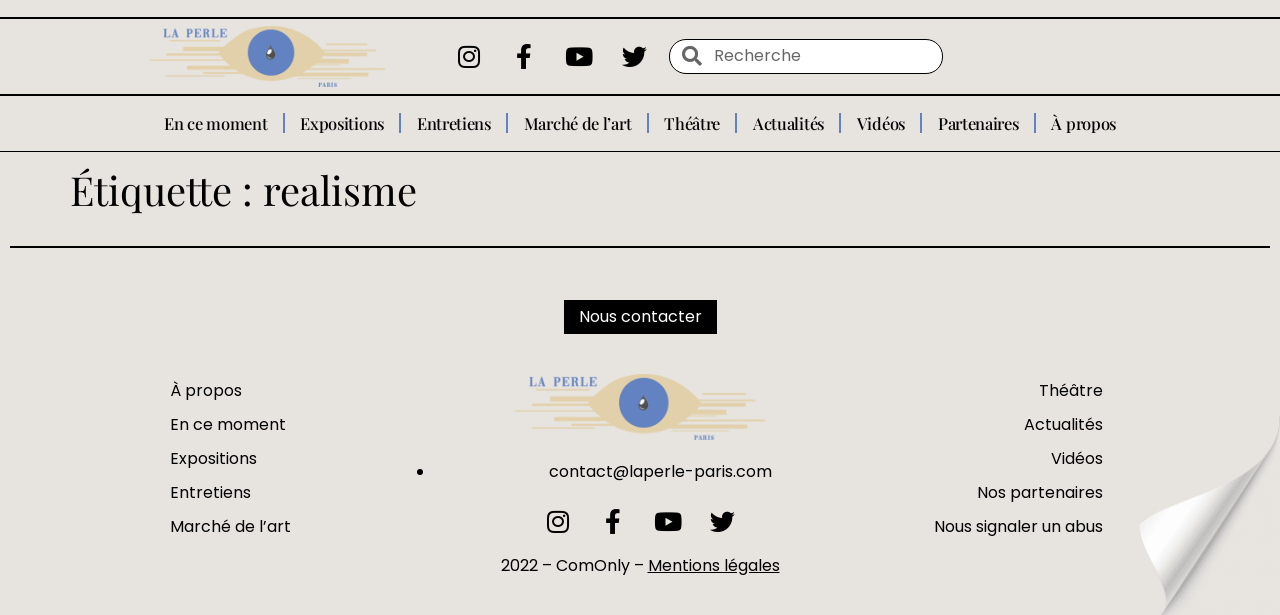

--- FILE ---
content_type: application/javascript; charset=utf-8
request_url: https://laperle-paris.com/wp-content/plugins/piotnet-addons-for-elementor-pro-2/assets/js/minify/woocommerce-sales-funnels.min.js?ver=7.0.13
body_size: 1423
content:
!function(e,c){var r,a=e.jQuery||e.Cowboy||(e.Cowboy={});a.throttle=r=function(o,d,l,i){var s,n=0;function e(){var e=this,a=+new Date-n,t=arguments;function r(){n=+new Date,l.apply(e,t)}i&&!s&&r(),s&&clearTimeout(s),i===c&&o<a?r():!0!==d&&(s=setTimeout(i?function(){s=c}:r,i===c?o-a:o))}return"boolean"!=typeof d&&(i=l,l=d,d=c),a.guid&&(e.guid=l.guid=l.guid||a.guid++),e},a.debounce=function(e,a,t){return t===c?r(e,a,!1):r(e,t,!1!==a)}}(this),jQuery(document).ready(function(w){function e(e){0<(e=null==e?w(document).find("[data-pafe-woocommerce-checkout-form-id]"):w(document).find('[data-pafe-woocommerce-checkout-form-id="'+e+'"]')).length&&e.each(function(){var g=w(this).attr("data-pafe-woocommerce-checkout-form-id"),e=w(document).find("[data-pafe-form-builder-form-id="+g+"]"),_=[],v=new FormData,a=w(this);a.closest(".elementor-element");e.each(function(){if(null==w(this).data("pafe-form-builder-stripe")&&null==w(this).data("pafe-form-builder-html")){var e=w(this).closest(".elementor-field-type-checkbox.elementor-field-required");0<e.length&&e.find("input[type=checkbox]:checked").length,w(this).closest(".elementor-field-group").find("[data-pafe-form-builder-required]").html("");var a,t=w(this).attr("type"),r=w(this).attr("name"),o=w(this).closest("[data-pafe-form-builder-repeater-form-id]"),d="",l="",i="",s=-1,n=0;if(0<o.length&&($repeaterParents=w(this).parents("[data-pafe-form-builder-repeater-form-id]"),l=o.data("pafe-form-builder-repeater-id"),$repeaterParents.each(function(){var e=w(this).data("pafe-form-builder-repeater-id"),a=w(document).find('[data-pafe-form-builder-repeater-form-id="'+g+'"][data-pafe-form-builder-repeater-id="'+e+'"]');repeaterParentIndex=w(this).index()-a.index(),d+=e+"|index"+repeaterParentIndex+"|"+r.replace("[]","").replace("form_fields[","").replace("]","")+","}),i=o.data("pafe-form-builder-repeater-label"),e=w(document).find('[data-pafe-form-builder-repeater-id="'+o.data("pafe-form-builder-repeater-id")+'"]'),n=o.siblings('[data-pafe-form-builder-repeater-id="'+o.data("pafe-form-builder-repeater-id")+'"]').length+1,s=o.index()-e.index()),"file"==t)if(w(this).hasClass("error"))error++;else{let t=[];var c,r=w(this).attr("id").replace("form-field-","");w.each(w(this)[0].files,function(e,a){t.push(a.name),v.append(r+"[]",a)}),(c={}).label=w(this).closest(".elementor-field-group").find(".elementor-field-label").html(),c.name=r,c.value="",c.type=w(this).attr("type"),c.upload=1,c.file_name=t,c.repeater_id=d,c.repeater_id_one=l,c.repeater_label=i,c.repeater_index=s,c.repeater_length=n,null!=w(this).data("pafe-form-builder-remove-this-field-from-repeater")&&(c.repeater_remove_this_field="1"),null!=w(this).data("attach-files")&&(c["attach-files"]=1),_.push(c)}else if(-1!==r.indexOf("[]")){var f=[];"checkbox"==t?w(this).closest(".elementor-element").find('[name="'+r+'"]:checked').each(function(){f.push(w(this).val())}):null==(f=w(this).val())&&(f=[]);for(var m,p,u=a="",h=[],b=0;b<f.length;b++)null!=w(this).data("pafe-form-builder-send-data-by-label")&&(m=f[b],"checkbox"==t?0<(p=w(this).closest(".elementor-element").find('[value="'+m+'"]')).length&&(u+=p.data("pafe-form-builder-send-data-by-label")+","):0<(p=w(this).find('[value="'+m+'"]')).length&&(u+=p.html()+",")),a+=f[b]+",",null!=w(this).attr("data-pafe-form-booking-item-options")&&(m=f[b],0<(p=w(this).closest(".elementor-element").find('[value="'+m+'"]')).length&&h.push(p.attr("data-pafe-form-booking-item-options")));a=a.replace(/,(\s+)?$/,"")}else a="radio"==t||"checkbox"==t?(null!=w(this).data("pafe-form-builder-send-data-by-label")&&(u=w(this).closest(".elementor-element").find('[name="'+r+'"]:checked').data("pafe-form-builder-send-data-by-label")),w(this).closest(".elementor-element").find('[name="'+r+'"]:checked').val()):null!=w(this).data("pafe-form-builder-calculated-fields")?w(this).siblings(".pafe-calculated-fields-form").text():(null!=w(this).data("pafe-form-builder-send-data-by-label")&&(m=w(this).val().trim(),0<(p=w(this).find('[value="'+m+'"]')).length&&(u=p.html())),w(this).val().trim());null!=a&&((c={}).label=w(this).closest(".elementor-field-group").find(".elementor-field-label").html(),c.name=r.replace("[]","").replace("form_fields[","").replace("]",""),c.value=a,void 0!==h&&0<h.length&&(c.booking=h),""!=u&&(c.value_label=u),0<w(this).closest(".elementor-field-type-calculated_fields").length&&(c.calculation_results=w(this).val().trim()),w(this).closest(".elementor-widget").hasClass("pafe-form-builder-conditional-logic-hidden")||(c.repeater_id=d,c.repeater_id_one=l,c.repeater_label=i,c.repeater_index=s,c.repeater_length=n,_.push(c)))}}),v.append("action","pafe_ajax_form_builder_woocommerce_checkout"),v.append("fields",JSON.stringify(_)),v.append("form_id",w(this).attr("data-pafe-woocommerce-checkout-id")),null!=w(this).closest("[data-elementor-id]")?v.append("post_id",w(this).closest("[data-elementor-id]").attr("data-elementor-id")):v.append("post_id",w(this).attr("data-pafe-woocommerce-checkout-post-id")),v.append("product_id",w(this).attr("data-pafe-woocommerce-checkout-product-id")),w.ajax({url:w("[data-pafe-ajax-url]").data("pafe-ajax-url"),type:"POST",data:v,processData:!1,contentType:!1,success:function(e){"1"==e.trim()&&(w("body").trigger("update_checkout"),w("body").trigger("wc_update_cart"),a.find("#place_order").attr("data-pafe-woocommerce-checkout-place-order",""))}})})}w(document).on("keyup change","[data-pafe-form-builder-form-id]",w.debounce(700,function(){e(w(this).attr("data-pafe-form-builder-form-id"))})),w(document).on("click","#place_order",function(e){var a=w(this).closest("[data-pafe-woocommerce-checkout-form-id]").attr("data-pafe-woocommerce-checkout-form-id"),t=w(this).closest("[data-pafe-woocommerce-checkout-form-id]").attr("data-pafe-woocommerce-checkout-custom-message");null!=a&&(a=w(document).find('[data-pafe-form-builder-form-id="'+a+'"]'),0!=window.pafeValidateFields(a,t)&&e.preventDefault())}),w(window).on("load",function(){e()}),w(document).on("click","[data-pafe-woocommerce-sales-funnels-add-to-cart]",function(e){e.preventDefault();var a=w(this);a.css("opacity","0.5"),a.find("[data-pafe-woocommerce-sales-funnels-add-to-cart-message]").remove();var e=w(this).attr("data-pafe-woocommerce-sales-funnels-add-to-cart"),t=JSON.parse(e);w.ajax({url:w("[data-pafe-ajax-url]").data("pafe-ajax-url"),type:"POST",data:{action:"pafe_ajax_woocommerce_sales_funnels_add_to_cart",options:t},success:function(e){a.css("opacity","1"),1==JSON.parse(e).status?a.append('<div data-pafe-woocommerce-sales-funnels-add-to-cart-message class="pafe-woocommerce-sales-funnels-add-to-cart-message pafe-woocommerce-sales-funnels-add-to-cart-message--success">'+t.message_success+"</div>"):a.append('<div data-pafe-woocommerce-sales-funnels-add-to-cart-message class="pafe-woocommerce-sales-funnels-add-to-cart-message pafe-woocommerce-sales-funnels-add-to-cart-message--out-of-stock">'+t.message_out_of_stock+"</div>"),w("body").trigger("update_checkout"),w("body").trigger("wc_update_cart")}})})});